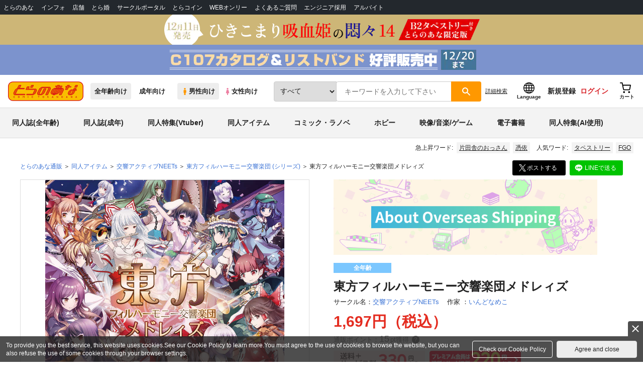

--- FILE ---
content_type: text/javascript
request_url: https://cdn-contents.toranoana.jp/ec/json/topKeyword/topKeyword-tora.js?callback=topKeywordCallback&_=1765740318441
body_size: 468
content:
topKeywordCallback({
  "hotWord":[
    "憑依",
    "狂zip",
    "三輪士郎",
    "片田舎のおっさん",
    "ハルウララ",
    "アイツノカノジョ",
    "pako",
    "Master Piece",
    "グノーシア",
    "イラストまとめ本 2025夏",
    "ヴァンガード"
  ],
  "popularWord":[
    "リストバンド",
    "コミックマーケット107",
    "タペストリー",
    "原神",
    "ワダアルコ",
    "オリジナル",
    "プリキュア",
    "fate",
    "チェンソーマン",
    "FGO",
    "水星の魔女"
  ]
});
